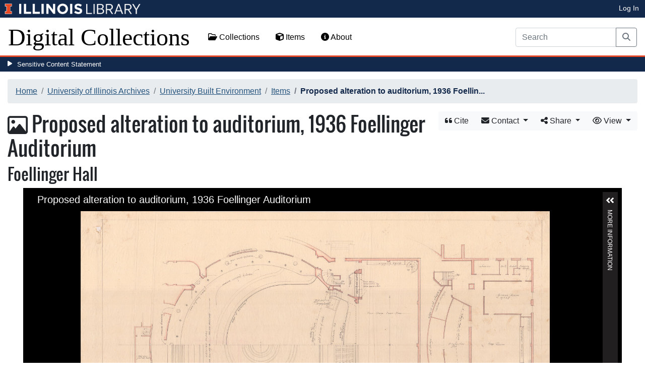

--- FILE ---
content_type: text/html; charset=utf-8
request_url: https://digital.library.illinois.edu/items/f0b05500-4b72-0134-1da8-0050569601ca-f
body_size: 37322
content:
<!DOCTYPE html>
<html lang='en' prefix='og: http://ogp.me/ns#'>
<head>
<meta content='text/html; charset=UTF-8' http-equiv='Content-Type'>
<title>
Proposed alteration to auditorium, 1936 Foellinger Auditorium
|
Digital Collections at the University of Illinois at Urbana-Champaign Library
</title>
<meta charset='utf-8'>
<meta content='Copyright © 2020 The Board of Trustees at the University of Illinois. All rights reserved.' name='copyright'>
<meta content='width=device-width, initial-scale=1, shrink-to-fit=no' name='viewport'>
<meta name="csrf-param" content="authenticity_token" />
<meta name="csrf-token" content="uqJ2Hh7JXkZVaLrdWL0wOcd9Ve3oPDAR0zqdYY2eeE8M-jCMrm4q72F0L2c3R8l6xNqm0p73NTl4n_DLAMtFOw" />
<link rel="icon" type="image/png" sizes="16x16" href="https://digital.library.illinois.edu/assets/favicon-16x16-ef82923737989489dfeec252758243e9bf0227ed723f2d9ca2bb8fb73b37476e.png">
        <link rel="icon" type="image/png" sizes="32x32" href="https://digital.library.illinois.edu/assets/favicon-32x32-763a1bd3ccce8bf7c2abc835a0d30a2d01fe94c683f25f5fd01bfdb627058ea3.png">
        <link rel="icon" type="image/png" sizes="96x96" href="https://digital.library.illinois.edu/assets/favicon-96x96-b5766bad40f6dd6d99266fb6f27edeecc6e10700862c0de9a19786b6871fefa7.png">
        <link rel="icon" type="image/png" sizes="192x192" href="https://digital.library.illinois.edu/assets/favicon-192x192-e5d3320a596e93aa617ec5876b0fbc6149dc9bedf8b50f3d992904d306744eae.png">
        <link rel="apple-touch-icon" sizes="120x120" href="https://digital.library.illinois.edu/assets/apple-icon-120x120-23692ad9ee0fff7ca2398c5280cf1163a372a5c209e15b1502f03c57721ca9ab.png">
        <link rel="apple-touch-icon" sizes="152x152" href="https://digital.library.illinois.edu/assets/apple-icon-152x152-f1a1cacbf8f7c3e3fc2e514cc0cd020a3b050b31dde576df79980551ff96c9b5.png">
        <link rel="apple-touch-icon" sizes="167x167" href="https://digital.library.illinois.edu/assets/apple-icon-167x167-f687c1723e9d0d5baa1384c6f6ef463a004565791a66ced85679125368eb5532.png">
        <link rel="apple-touch-icon" sizes="180x180" href="https://digital.library.illinois.edu/assets/apple-icon-180x180-43c0a4664d8bca361d463f36d1a0db507932171b62d69291a93713124cbc2ec5.png">
        <meta name="msapplication-TileColor" content="#13294b"/>
        <meta name="msapplication-TileImage" content="https://digital.library.illinois.edu/assets/ms-icon-310x310-ce8c6889a6fe4efb58fd2caf6fcf215a9708c498cc9e8f849b58e1cd3d643a69.png">
        <meta name="msapplication-config" content="none"/>
        <meta name="theme-color" content="#ffffff"/>
<meta name="twitter:card" content="summary_large_image"/>
        <meta name="twitter:title" content="Proposed alteration to auditorium, 1936 Foellinger Auditorium" />
        <meta name="twitter:description" content="Ceiling plans and stage plan" />
<meta name="twitter:image" content="https://images.digital.library.illinois.edu/iiif/2/43e3ae80-4b70-0134-1da8-0050569601ca-f/full/!1600,1600/0/default.jpg" />
<meta property="og:title" content="Proposed alteration to auditorium, 1936 Foellinger Auditorium" />
        <meta property="og:type" content="website" />
        <meta property="og:url" content="https://digital.library.illinois.edu/items/f0b05500-4b72-0134-1da8-0050569601ca-f" />
        <meta property="og:description" content="Ceiling plans and stage plan" />
        <meta property="og:site_name" content="Digital Collections at the University of Illinois at Urbana-Champaign Library" />
<meta property="og:image" content="https://images.digital.library.illinois.edu/iiif/2/43e3ae80-4b70-0134-1da8-0050569601ca-f/full/!1600,1600/0/default.jpg" />
          <meta property="og:image:type" content="image/jpeg" />
          <meta property="og:image:alt" content="Proposed alteration to auditorium, 1936 Foellinger Auditorium" />
<link rel="stylesheet" href="/assets/application-513b23b06cedd2f70ff43edeb09c2fdf1e3bc747c22e6b82749513cbb773246f.css" media="all" />
<script src="/assets/application-3911c14e17e93547709bcb5ba35a8aaf427850b7431cdf57da1f261807b47ae3.js"></script>
<link href='https://cdn.toolkit.illinois.edu' rel='dns-prefetch'>
<link href='https://cdn.toolkit.illinois.edu/2/toolkit.css' rel='stylesheet'>
<script src='https://cdn.toolkit.illinois.edu/2/toolkit.js'></script>
<script crossorigin='anonymous' src='https://kit.fontawesome.com/72baa8e3c1.js'></script>
<script src='https://cdn.disability.illinois.edu/skipto.min.js'></script>
<script>
  var SkipToConfig = { 
    settings: {
      skipTo: {
        displayOption: 'popup',
        colorTheme: 'illinois'
      }
    }
  };
</script>
</head>
<body data-nav='' id='items_show'>
<input type="hidden" name="dl-root-path" id="dl-root-path" value="/" autocomplete="off" />
<input type="hidden" name="dl-root-url" id="dl-root-url" value="https://digital.library.illinois.edu/" autocomplete="off" />
<input type="hidden" name="dl-current-path" id="dl-current-path" value="/items/f0b05500-4b72-0134-1da8-0050569601ca-f" autocomplete="off" />
<header>
<body>
<header>
<div>
<h1 class='sr-only'>University Library, University of Illinois at Urbana-Champaign</h1>
<div class='d-flex justify-content-between'>
<div class='table-row'>
<div class='table-cell'>
<a class='navbar-brand' href='https://illinois.edu/'>
<img class="imark" alt="University of Illinois I-Mark" src="/assets/library_wordmark_horizontal_1-b965c05fef1979c62eb91d7a03c3e052b29c49e48b4ede31ac639e40044afef3.png" />
</a>
</div>
<div class='table-cell'>
<a href='https://www.library.illinois.edu'>
<img class="banner-image-university" alt="University" src="/assets/library_wordmark_horizontal_2-f2a035d9ba7679551d7166d05b6cff26c92120e42b6fa18935c156744f0d8aa5.png" />
</a>
</div>
<div class='table-cell'>
<a href='https://www.library.illinois.edu'>
<img class="banner-image-library" alt="Library" src="/assets/library_wordmark_horizontal_3-a9e5b86fe1700833f27232f577c9395cfb312b21acd262c2397908c9d85faba7.png" />
</a>
</div>
</div>
<div class='user-actions'>
<a class="stripe-link mr-2" href="/signin">Log In</a>
</div>
</div>
</div>

<nav class='navbar navbar-expand-md' role='navigation'>
<a class="navbar-brand" href="/">Digital Collections</a>
<button aria-controls='navbarColor01' aria-expanded='false' aria-label='Toggle navigation' class='navbar-toggler' data-target='#navbarColor01' data-toggle='collapse' type='button'>
<span class='navbar-toggler-icon'></span>
</button>
<div class='collapse navbar-collapse' id='navbarColor01'>
<ul class='navbar-nav mr-auto'>
<li class='nav-item' id='collections-nav'>
<a class="nav-link" href="https://metadata.library.illinois.edu/collections"><i class="far fa-folder-open" aria-hidden="true"></i>
Collections
</a></li>
<li class='nav-item' id='items-nav'>
<a class="nav-link" href="https://metadata.library.illinois.edu/items"><i class="fas fa-cube" aria-hidden="true"></i>
Items
</a></li>
<li class='nav-item' id='items-nav'>
<a class="nav-link" href="https://guides.library.illinois.edu/digital-special-collections/"><i class="fas fa-info-circle" aria-hidden="true"></i>
About
</a></li>
</ul>
<form class="form-inline my-2 mr-3 my-lg-0" action="https://metadata.library.illinois.edu/search" accept-charset="UTF-8" method="get">
<div class='input-group'>
<input type="search" name="q" id="q" value="" placeholder="Search" aria-label="Search" class="form-control" />
<div class='input-group-append'>
<button class='btn btn-outline-secondary' type='submit'>
<i class='fa fa-search'></i>
<span class='sr-only'>Search</span>
</button>
</div>
</div>
</form>

</div>
</nav>
</header>
</body>
<div id='sensitive-pane'>
<button class='sensitive-toggle-btn'>Sensitive Content Statement</button>
</div>
<div class='d-none' id='sensitive-pane-content'>
<p>
The items in the Digital Collections of the University of Illinois Urbana-Champaign Library contain materials which represent or depict sensitive topics or were written from perspectives using outdated or biased language. The Library condemns discrimination and hatred on any grounds. As a research library that supports the mission and values of this land grant institution, it is incumbent upon the University Library to preserve, describe, and provide access to materials to accurately document our past, support learning about it, and effect change in the present. In accordance with the American Library Association’s Freedom to Read statement, we do not censor our materials or prevent patrons from accessing them.
</p>
<p></p>
If you have questions regarding this statement or any content in the Library’s digital collections, please contact
<a href="mailto:digitalcollections@lists.illinois.edu">digitalcollections@lists.illinois.edu</a>
<p></p>
<a href='https://www.ala.org/advocacy/intfreedom/freedomreadstatement'>American Library Association’s Freedom to Read Statement</a>
<p></p>
<a href='https://www.library.illinois.edu/geninfo/deia/'>Diversity, Equity, Inclusion and Accessibility at the University Library</a>
</div>


</header>
</body>
<main id='main-content'>
<div class='container-fluid'>
<div class='page-content'>

<nav aria-label="breadcrumb"><ol class="breadcrumb"><li class="breadcrumb-item"><a href="/">Home</a></li><li class="breadcrumb-item"><a href="https://metadata.library.illinois.edu/collections?fq%5B%5D=local_facet_repository%3AUniversity+of+Illinois+Archives">University of Illinois Archives</a></li><li class="breadcrumb-item"><a href="/collections/48f7a9b0-073a-0130-c5bb-0019b9e633c5-8">University Built Environment</a></li><li class="breadcrumb-item"><a href="/collections/48f7a9b0-073a-0130-c5bb-0019b9e633c5-8/items">Items</a></li><li class="breadcrumb-item active">Proposed alteration to auditorium, 1936 Foellin...</li></ol></nav>
<div class='btn-group float-right' id='item-show-buttons' role='group'>
<a class="btn btn-light" data-toggle="modal" href="#dl-cite-modal"><i class='fa fa-quote-left'></i>
Cite
</a><div class='btn-group'>
<button aria-expanded='false' aria-haspopup='true' class='btn btn-light dropdown-toggle' data-toggle='dropdown' type='button'>
<i class='fa fa-envelope'></i>
Contact
<span class='caret'></span>
</button>
<div class='dropdown-menu dropdown-menu-right' role='menu'>
<a class="dropdown-item" href="mailto:illiarch@illinois.edu?subject=Digital Collections at the University of Illinois at Urbana-Champaign Library: Proposed alteration to auditorium, 1936 Foellinger Auditorium&amp;body=This email was sent to you from the Digital Collections at the University of Illinois at Urbana-Champaign Library by a patron wishing to contact the curator of the following item for more information:%0D%0Dhttps://digital.library.illinois.edu/items/f0b05500-4b72-0134-1da8-0050569601ca-f%0D%0D(Enter your comment here.)%0D"><i class='fa fa-envelope'></i>
Email Curator
</a></div>
</div>
<div class="btn-group" role="group">
      <button type="button" class="btn btn-light dropdown-toggle"
            data-toggle="dropdown" aria-haspopup="false" aria-expanded="false">
        <i class="fa fa-share-alt"></i> Share <span class="caret"></span>
      </button>
      <div class="dropdown-menu"><a class="dropdown-item" href="mailto:?subject=Proposed+alteration+to+auditorium%2C+1936+Foellinger+Auditorium&amp;body=https%3A%2F%2Fdigital.library.illinois.edu%2Fitems%2Ff0b05500-4b72-0134-1da8-0050569601ca-f"><i class="fa fa-envelope"></i> Email</a><div class="dropdown-divider"></div><a class="dropdown-item" target="_blank" href="https://www.facebook.com/sharer/sharer.php?u=https%3A%2F%2Fdigital.library.illinois.edu%2Fitems%2Ff0b05500-4b72-0134-1da8-0050569601ca-f"><i class="fab fa-facebook-square"></i> Facebook</a><a class="dropdown-item" target="_blank" href="https://twitter.com/intent/tweet?url=https%3A%2F%2Fdigital.library.illinois.edu%2Fitems%2Ff0b05500-4b72-0134-1da8-0050569601ca-f&amp;text=Proposed+alteration+to+auditorium%2C+1936+Foellinger+Auditorium"><i class="fab fa-twitter-square"></i> Twitter</a><a target="_blank" class="dropdown-item" href="http://pinterest.com/pin/create/button/?url=https%3A%2F%2Fdigital.library.illinois.edu%2Fitems%2Ff0b05500-4b72-0134-1da8-0050569601ca-f&amp;description=Proposed+alteration+to+auditorium%2C+1936+Foellinger+Auditorium&amp;media=https%3A%2F%2Fimages.digital.library.illinois.edu%2Fiiif%2F2%2F43e3ae80-4b70-0134-1da8-0050569601ca-f%2Ffull%2F%21512%2C512%2F0%2Fdefault.jpg"><i class="fab fa-pinterest-square"></i> Pinterest</a></div></div>
<div class='btn-group' role='group'>
<button aria-expanded='false' aria-haspopup='true' class='btn btn-light dropdown-toggle' data-toggle='dropdown' type='button'>
<i class='fa fa-eye'></i>
View
<span class='caret'></span>
</button>
<div class='dropdown-menu dropdown-menu-right'>
<a target="_blank" class="dropdown-item" href="https://archon.library.illinois.edu/index.php?p=collections/controlcard&amp;id=4061"><i class="far fa-folder-open" aria-hidden="true"></i>
Physical Collection
</a><a target="_blank" class="dropdown-item" href="/items/f0b05500-4b72-0134-1da8-0050569601ca-f.atom"><i class='fa fa-rss'></i>
Atom
</a><a target="_blank" class="dropdown-item" href="/items/f0b05500-4b72-0134-1da8-0050569601ca-f.json"><i class='fa fa-code'></i>
JSON
</a><a target="_blank" class="dropdown-item" href="/items/f0b05500-4b72-0134-1da8-0050569601ca-f/manifest"><i class='fa fa-code'></i>
IIIF Presentation Manifest
</a><a target="_blank" class="dropdown-item" href="https://images.digital.library.illinois.edu/iiif/2/43e3ae80-4b70-0134-1da8-0050569601ca-f"><i class='fa fa-code'></i>
IIIF Image Information v2
</a><a target="_blank" class="dropdown-item" href="https://images.digital.library.illinois.edu/iiif/3/43e3ae80-4b70-0134-1da8-0050569601ca-f"><i class='fa fa-code'></i>
IIIF Image Information v3
</a></div>
</div>
</div>

<h1 class="dl-title"><i class="far fa-image" aria-hidden="true"></i> Proposed alteration to auditorium, 1936 Foellinger Auditorium<br><small>Foellinger Hall</small></h1>
<section>
<!--[if (lte IE 9)]><img class="dl-thumbnail mr-3" alt="" data-location="remote" src="https://images.digital.library.illinois.edu/iiif/2/43e3ae80-4b70-0134-1da8-0050569601ca-f/full/!800,800/0/default.jpg" /><![endif]-->
          <!--[if gt IE 9 | !IE ]><!-->
          <div id="dl-image-viewer" class="uv"
          data-locale="en-GB:English (GB)"
          data-config="/uvconfig_single.json"
          data-uri="https://digital.library.illinois.edu/items/f0b05500-4b72-0134-1da8-0050569601ca-f/manifest"
          data-sequenceindex="0" data-canvasindex="0"
          data-rotation="0" style="margin: 0 auto; width:95%; height:650px; background-color:#000;"></div>
          <script src="/universalviewer/lib/embed.js" id="embedUV"></script>
          <![endif]-->
<div class='mt-4'>
<div class='float-right'>
<button class='btn btn-lg btn-outline-secondary' id='dl-download-button' style='white-space: nowrap'>
Download Options&hellip;
</button>
</div>
<div class='media'>
<div class='media-left'>
<i class='fa fa-link fa-3x fa-fw'></i>
</div>
<div class='media-body'>
<h4 class='media-heading'>
Permalink
<button class='btn btn-light btn-sm dl-copy-permalink' data-clipboard-text='https://digital.library.illinois.edu/items/f0b05500-4b72-0134-1da8-0050569601ca-f' type='button'>
<i class='fa fa-clipboard'></i>
Copy
</button>
</h4>
https://digital.library.illinois.edu/items/f0b05500-4b72-0134-1da8-0050569601ca-f
</div>
</div>

</div>
</section>
<section>
<div class="media dl-rights"><div class="media-left"><a target="_blank" href="https://rightsstatements.org/page/UND/1.0/"><img alt="Copyright Undetermined (RightsStatements.org)" src="/assets/rightsstatements.org/UND.dark-white-interior-b1be6a65446f197c503be014ade5f9235906a72c29b2cabab6ada98caf74104a.svg" /></a></div><div class="media-body"><p>Copyright Undetermined</p></div></div>
</section>
<section></section>
<section><h2><a role="button" data-toggle="collapse" href="#dl-metadata" aria-expanded="true" aria-controls="dl-metadata">Descriptive Information</a></h2><div id="dl-metadata" class="collapse show"><div id="dl-metadata-list" class="d-sm-none"><dl class="dl-metadata"><dt>Level of Description</dt><dd>Item</dd><dt>Title</dt><dd>Proposed alteration to auditorium, 1936 Foellinger Auditorium</dd><dt>Building Name</dt><dd>Foellinger Hall&nbsp;&nbsp;<a title="Search for all items with this element value" class="btn btn-outline-secondary btn-sm" href="/items?field=metadata_alternativeTitle&amp;q=Foellinger+Hall"><i class="fa fa-search"></i></a></dd><dt>Campus Map Number</dt><dd>7</dd><dt>Creator</dt><dd>Physical Plant Department, University of Illinois&nbsp;&nbsp;<a title="Search for all items with this element value" class="btn btn-outline-secondary btn-sm" href="/items?field=metadata_creator&amp;q=Physical+Plant+Department%2C+University+of+Illinois"><i class="fa fa-search"></i></a></dd><dt>Date</dt><dd>1936&nbsp;&nbsp;<a title="Search for all items with this element value" class="btn btn-outline-secondary btn-sm" href="/items?field=metadata_date&amp;q=1936"><i class="fa fa-search"></i></a></dd><dt>Description</dt><dd><ul><li>Ceiling plans and stage plan</li><li>File #97.802</li><li>basement plan.</li></ul></dd><dt>Type</dt><dd>Drawing&nbsp;&nbsp;<a title="Search for all items with this element value" class="btn btn-outline-secondary btn-sm" href="/items?field=metadata_type&amp;q=Drawing"><i class="fa fa-search"></i></a></dd><dt>Dimensions</dt><dd><ul><li>18 7/8 x 31 in.</li><li>48 x 78.8 cm.</li></ul></dd><dt>Medium</dt><dd>Color pencil on paper&nbsp;&nbsp;<a title="Search for all items with this element value" class="btn btn-outline-secondary btn-sm" href="/items?field=metadata_medium&amp;q=Color+pencil+on+paper"><i class="fa fa-search"></i></a></dd><dt>Coverage-Spatial</dt><dd>Champaign (Ill.)&nbsp;&nbsp;<a title="Search for all items with this element value" class="btn btn-outline-secondary btn-sm" href="/items?field=metadata_spatialCoverage&amp;q=Champaign+%28Ill.%29"><i class="fa fa-search"></i></a></dd><dt>Rights</dt><dd>Copyright Undetermined</dd><dt>Repository</dt><dd>University of Illinois Archives</dd><dt>Collection Title</dt><dd><ul><li>University of Illinois Built Environment</li><li>Facilities and Services Project Drawing and Plans Files (Digital Surrogates)</li></ul></dd><dt>Content URL</dt><dd><a target="_blank" href="https://archives.library.illinois.edu/archon/index.php?p=digitallibrary/digitalcontent&amp;id=7055">https://archives.library.illinois.edu/archon/index.php?p=digitallibrary/digitalcontent&amp;id=7055</a></dd><dt>Collection URL</dt><dd><a target="_blank" href="https://archives.library.illinois.edu/archon/index.php?p=collections/controlcard&amp;id=4061">https://archives.library.illinois.edu/archon/index.php?p=collections/controlcard&amp;id=4061</a></dd><dt>Publisher</dt><dd>University of Illinois at Urbana-Champaign. Library&nbsp;&nbsp;<a title="Search for all items with this element value" class="btn btn-outline-secondary btn-sm" href="/items?field=metadata_publisher&amp;q=University+of+Illinois+at+Urbana-Champaign.+Library"><i class="fa fa-search"></i></a></dd><dt>Collection</dt><dd><a href="/collections/48f7a9b0-073a-0130-c5bb-0019b9e633c5-8">University Built Environment</a></dd></dl></div><div id="dl-metadata-table"><table class="table table-sm dl-metadata"><tr><td>Level of Description</td><td>Item</td></tr><tr><td>Title</td><td>Proposed alteration to auditorium, 1936 Foellinger Auditorium</td></tr><tr><td>Building Name</td><td>Foellinger Hall&nbsp;&nbsp;<a title="Search for all items with this element value" class="btn btn-outline-secondary btn-sm" href="/items?field=metadata_alternativeTitle&amp;q=Foellinger+Hall"><i class="fa fa-search"></i></a></td></tr><tr><td>Campus Map Number</td><td>7</td></tr><tr><td>Creator</td><td>Physical Plant Department, University of Illinois&nbsp;&nbsp;<a title="Search for all items with this element value" class="btn btn-outline-secondary btn-sm" href="/items?field=metadata_creator&amp;q=Physical+Plant+Department%2C+University+of+Illinois"><i class="fa fa-search"></i></a></td></tr><tr><td>Date</td><td>1936&nbsp;&nbsp;<a title="Search for all items with this element value" class="btn btn-outline-secondary btn-sm" href="/items?field=metadata_date&amp;q=1936"><i class="fa fa-search"></i></a></td></tr><tr><td>Description</td><td><ul><li>Ceiling plans and stage plan</li><li>File #97.802</li><li>basement plan.</li></ul></td></tr><tr><td>Type</td><td>Drawing&nbsp;&nbsp;<a title="Search for all items with this element value" class="btn btn-outline-secondary btn-sm" href="/items?field=metadata_type&amp;q=Drawing"><i class="fa fa-search"></i></a></td></tr><tr><td>Dimensions</td><td><ul><li>18 7/8 x 31 in.</li><li>48 x 78.8 cm.</li></ul></td></tr><tr><td>Medium</td><td>Color pencil on paper&nbsp;&nbsp;<a title="Search for all items with this element value" class="btn btn-outline-secondary btn-sm" href="/items?field=metadata_medium&amp;q=Color+pencil+on+paper"><i class="fa fa-search"></i></a></td></tr><tr><td>Coverage-Spatial</td><td>Champaign (Ill.)&nbsp;&nbsp;<a title="Search for all items with this element value" class="btn btn-outline-secondary btn-sm" href="/items?field=metadata_spatialCoverage&amp;q=Champaign+%28Ill.%29"><i class="fa fa-search"></i></a></td></tr><tr><td>Rights</td><td>Copyright Undetermined</td></tr><tr><td>Repository</td><td>University of Illinois Archives</td></tr><tr><td>Collection Title</td><td><ul><li>University of Illinois Built Environment</li><li>Facilities and Services Project Drawing and Plans Files (Digital Surrogates)</li></ul></td></tr><tr><td>Content URL</td><td><a target="_blank" href="https://archives.library.illinois.edu/archon/index.php?p=digitallibrary/digitalcontent&amp;id=7055">https://archives.library.illinois.edu/archon/index.php?p=digitallibrary/digitalcontent&amp;id=7055</a></td></tr><tr><td>Collection URL</td><td><a target="_blank" href="https://archives.library.illinois.edu/archon/index.php?p=collections/controlcard&amp;id=4061">https://archives.library.illinois.edu/archon/index.php?p=collections/controlcard&amp;id=4061</a></td></tr><tr><td>Publisher</td><td>University of Illinois at Urbana-Champaign. Library&nbsp;&nbsp;<a title="Search for all items with this element value" class="btn btn-outline-secondary btn-sm" href="/items?field=metadata_publisher&amp;q=University+of+Illinois+at+Urbana-Champaign.+Library"><i class="fa fa-search"></i></a></td></tr><tr><td>Collection</td><td><a href="/collections/48f7a9b0-073a-0130-c5bb-0019b9e633c5-8">University Built Environment</a></td></tr></table></div></div></section>
<section id='dl-download-section'>
<h2>
<a aria-controls='dl-download' aria-expanded='true' data-toggle='collapse' href='#dl-download' role='button'>Download Options</a>
</h2>
<div class='collapse ' id='dl-download'>
<div class='btn-group mt-2 mb-2'>
</div>
<table class='table'>
<tbody>
<tr>
<td>
<div class='dl-thumbnail'>
<img src="[data-uri]" class="dl-thumbnail mr-3" alt="" data-src="https://images.digital.library.illinois.edu/iiif/2/43e3ae80-4b70-0134-1da8-0050569601ca-f/square/!256,256/0/default.jpg" />
</div>
</td>
<td>
Proposed alteration to auditorium, 1936 Foellinger Auditorium
</td>
<td>
<div class='btn-group'>
<a class="btn btn-outline-primary btn-sm" href="/binaries/f0b05500-4b72-0134-1da8-0050569601ca-f/object"><i class="fas fa-image" aria-hidden="true"></i>
Original File (TIFF)
</a><a class='btn btn-outline-primary btn-sm' data-iiif-info-url='https://images.digital.library.illinois.edu/iiif/2/43e3ae80-4b70-0134-1da8-0050569601ca-f/info.json' data-iiif-url='https://images.digital.library.illinois.edu/iiif/2/43e3ae80-4b70-0134-1da8-0050569601ca-f' data-target='#dl-custom-image-modal' data-title='Proposed alteration to auditorium, 1936 Foellinger Auditorium' data-toggle='modal' href='#' onclick='return false;'>
<i class='fa fa-image'></i>
Custom Image&hellip;
</a>
</div>
</td>
</tr>

</tbody>
</table>
</div>
</section>
<div aria-hidden='true' aria-labelledby='dl-custom-image-modal-label' class='modal fade' id='dl-custom-image-modal' role='dialog' tabindex='-1'>
<div class='modal-dialog modal-dialog-centered modal-lg' role='document'>
<div class='modal-content'>
<div class='modal-header'>
<h3 class='modal-title' id='dl-custom-image-modal-label'>Custom Image</h3>
<button aria-label='Close' class='close' data-dismiss='modal' type='button'>
<span aria-hidden='true'>×</span>
</button>
</div>
<div class='modal-body'>
<div class='row'>
<div class='col-sm-6' id='iiif-download'></div>
<div class='col-sm-6'>
<h4>HTML Tag</h4>
<textarea class='form-control' id='dl-embed-link' readonly='readonly'></textarea>
</div>
</div>
</div>
<div class='modal-footer'>
<a class='btn btn-primary' href='' id='dl-preview-link' target='_blank'>Get It</a>
</div>
</div>
</div>
</div>

<div aria-hidden='true' aria-labelledby='dl-download-zip-modal-label' class='modal fade' id='dl-download-zip-modal' role='dialog' tabindex='-1'>
<div class='modal-dialog modal-dialog-centered' role='document'>
<div class='modal-content'>
<div class='modal-header'>
<h4 class='modal-title' id='dl-download-zip-modal-label'>Download Zip File</h4>
<button aria-label='Close' class='close' data-dismiss='modal' type='button'>
<span aria-hidden='true'>×</span>
</button>
</div>
<div class='modal-body'>
<div class='alert alert-light'>
<i class="fas fa-info-circle" aria-hidden="true"></i>
Zip files include high-resolution files for the current object in
TIFF format.
</div>
<p class='form-text text-muted text-center'>
Estimated file size: 0 Bytes
</p>
<form class="dl-captcha-form" action="/items/f0b05500-4b72-0134-1da8-0050569601ca-f.zip?download_start=0&amp;limit=0" accept-charset="UTF-8" method="get"><input type="text" name="email" id="email" placeholder="Leave this field blank" class="dl-captcha-email" /><label for="answer">What is 5 &plus; 6?</label><input type="text" name="answer" id="answer" class="form-control" /><input type="hidden" name="correct_answer_hash" id="correct_answer_hash" value="6cdbc0571e85438262eb5e5dd015aabf" autocomplete="off" /><div class="text-right mt-3"><button class="btn btn-light" data-dismiss="modal" type="button">Cancel</button><input type="submit" value="Download" class="btn btn-primary"></div></form>

</div>
</div>
</div>
</div>

<div aria-hidden='true' aria-labelledby='dl-download-zip-of-jpegs-modal-label' class='modal fade' id='dl-download-zip-of-jpegs-modal' role='dialog' tabindex='-1'>
<div class='modal-dialog modal-dialog-centered' role='document'>
<div class='modal-content'>
<div class='modal-header'>
<h4 class='modal-title' id='dl-download-zip-of-jpegs-modal-label'>Download Zip of JPEGs</h4>
<button aria-label='Close' class='close' data-dismiss='modal' type='button'>
<span aria-hidden='true'>×</span>
</button>
</div>
<div class='modal-body'>
<form class="dl-captcha-form" action="https://digital.library.illinois.edu/items/f0b05500-4b72-0134-1da8-0050569601ca-f.zip?contents=jpegs" accept-charset="UTF-8" method="get"><input type="text" name="email" id="email" placeholder="Leave this field blank" class="dl-captcha-email" /><label for="answer">What is 2 &plus; 4?</label><input type="text" name="answer" id="answer" class="form-control" /><input type="hidden" name="correct_answer_hash" id="correct_answer_hash" value="0e9bbbaa7ce2d6316d8a9a9c64fca053" autocomplete="off" /><div class="text-right mt-3"><button class="btn btn-light" data-dismiss="modal" type="button">Cancel</button><input type="submit" value="Download" class="btn btn-primary"></div></form>

</div>
</div>
</div>
</div>

<div aria-hidden='true' aria-labelledby='dl-download-pdf-modal-label' class='modal fade' id='dl-download-pdf-modal' role='dialog' tabindex='-1'>
<div class='modal-dialog modal-dialog-centered' role='document'>
<div class='modal-content'>
<div class='modal-header'>
<h4 class='modal-title' id='dl-download-pdf-modal-label'>Download PDF</h4>
<button aria-label='Close' class='close' data-dismiss='modal' type='button'>
<span aria-hidden='true'>×</span>
</button>
</div>
<div class='modal-body'>
<form class="dl-captcha-form" action="https://digital.library.illinois.edu/items/f0b05500-4b72-0134-1da8-0050569601ca-f.pdf" accept-charset="UTF-8" method="get"><input type="text" name="email" id="email" placeholder="Leave this field blank" class="dl-captcha-email" /><label for="answer">What is 6 &plus; 5?</label><input type="text" name="answer" id="answer" class="form-control" /><input type="hidden" name="correct_answer_hash" id="correct_answer_hash" value="6cdbc0571e85438262eb5e5dd015aabf" autocomplete="off" /><div class="text-right mt-3"><button class="btn btn-light" data-dismiss="modal" type="button">Cancel</button><input type="submit" value="Download" class="btn btn-primary"></div></form>

</div>
</div>
</div>
</div>



<div class='text-center'>
<a class="btn btn-light" href="mailto:illiarch@illinois.edu?subject=Digital Collections at the University of Illinois at Urbana-Champaign Library: Proposed alteration to auditorium, 1936 Foellinger Auditorium&amp;body=This email was sent to you from the Digital Collections at the University of Illinois at Urbana-Champaign Library by a patron wishing to contact the curator of the following item for more information:%0D%0Dhttps://digital.library.illinois.edu/items/f0b05500-4b72-0134-1da8-0050569601ca-f%0D%0D(Enter your comment here.)%0D"><i class='fa fa-envelope'></i>
Email Curator About This Item
</a></div>
<div aria-labelledby='dl-cite-modal-label' class='modal fade' id='dl-cite-modal' tabindex='-1'>
<div class='modal-dialog modal-dialog-centered' role='document'>
<div class='modal-content'>
<div class='modal-header'>
<h3 class='modal-title' id='dl-cite-modal-label'>Cite This Item</h3>
<button aria-label='Close' class='close' data-dismiss='modal' type='button'>
<span aria-hidden='true'>×</span>
</button>
</div>
<div class='modal-body'>
<div class='media'>
<div class='media-left'>
<i class='fa fa-link fa-3x fa-fw'></i>
</div>
<div class='media-body'>
<h4 class='media-heading'>
Permalink
<button class='btn btn-light btn-sm dl-copy-permalink' data-clipboard-text='https://digital.library.illinois.edu/items/f0b05500-4b72-0134-1da8-0050569601ca-f' type='button'>
<i class='fa fa-clipboard'></i>
Copy
</button>
</h4>
https://digital.library.illinois.edu/items/f0b05500-4b72-0134-1da8-0050569601ca-f
</div>
</div>

<hr>
<div data-item-id='f0b05500-4b72-0134-1da8-0050569601ca-f'>
<input type="hidden" name="dl-citation-author" id="dl-citation-author" value="Physical Plant Department, University of Illinois" autocomplete="off" />
<input type="hidden" name="dl-citation-collection" id="dl-citation-collection" value="University Built Environment" autocomplete="off" />
<input type="hidden" name="dl-citation-date" id="dl-citation-date" value="1936-01-01T06:00:00Z" autocomplete="off" />
<input type="hidden" name="dl-citation-source" id="dl-citation-source" value="University of Illinois at Urbana-Champaign Library" autocomplete="off" />
<input type="hidden" name="dl-citation-title" id="dl-citation-title" value="Proposed alteration to auditorium, 1936 Foellinger Auditorium" autocomplete="off" />
<input type="hidden" name="dl-citation-url" id="dl-citation-url" value="https://digital.library.illinois.edu/items/f0b05500-4b72-0134-1da8-0050569601ca-f" autocomplete="off" />
<input type="hidden" name="dl-citation-repository" id="dl-citation-repository" value="University of Illinois Archives" autocomplete="off" />
<select class='custom-select' name='dl-citation-format'>
<option>APA</option>
<option>Chicago</option>
<option>MLA</option>
</select>
<div class='panel panel-default'>
<div class='card-body'>
<p class='dl-citation'></p>
</div>
</div>
</div>
</div>
</div>
</div>
</div>

<script type='application/ld+json'>
<![CDATA[
    #{schema_org_json_ld(@root_item)}
]]>
</script>
<div class='text-center'>
<a role="button" class="contact-toggle-btn" data-bs-toggle="collapse" aria-expanded="false" aria-controls="contact-form" href="#contact-form">Contact us</a>
for questions and to provide feedback.
<div class='collapse' id='contact-form'>
<div class='alert' id='contact-form-alert' style='display: none'></div>
<form id="contact-form" action="/contact" accept-charset="UTF-8" method="post"><input type="hidden" name="authenticity_token" value="NDpEOnmLANAKWx3PtBFCjCyqDM0dkf8d0U6BYRcGZErFSHM6WUQp8cQlceqelIWKPTbLGXP7yBABt4LbbOecqw" autocomplete="off" />
<input type="hidden" name="page_url" id="page_url" value="https://digital.library.illinois.edu/items/f0b05500-4b72-0134-1da8-0050569601ca-f" autocomplete="off" />
<div class='row'>
<div class='col-sm-6'>
<div class='mb-3'>
<label class="form-label" for="name">Your Name (optional)</label>
<input type="text" name="name" id="name" class="form-control" />
</div>
<div class='mb-3'>
<label class="form-label" for="email">Your Email (optional)</label>
<input type="text" name="email" id="email" class="form-control" />
</div>
</div>
<div class='col-sm-6'>
<div class='mb-3'>
<label class="form-label" for="comment">Your Comment</label>
<textarea name="comment" id="comment" rows="5" class="form-control">
</textarea>
</div>
<div class='mb-3'>
<label class="col-sm-3 col-form-label" for="contact-answer">What is 1 &plus; 7?</label>
<input type="text" name="honey_email" id="honey_email" placeholder="Leave this field blank." style="display: none" /><input type="text" name="answer" id="contact-answer" class="form-control" /><input type="hidden" name="correct_answer_hash" id="correct_answer_hash" value="b856b11eec881181ed51ce5d3522e427" autocomplete="off" />
</div>
<div class='mb-3'>
<input type="submit" name="commit" value="Submit" class="btn btn-primary" id="submit-button" disabled="disabled" data-disable-with="Submit" />
</div>
</div>
</div>
</form>

</div>
</div>


</div>
</div>
</main>
<footer>
<footer role='contentinfo'>
<div class='row'>
<div class='col-sm-12 text-line'>
<div class='contact-area'>
The Digital Collections are a product of the University Library.
</div>
</div>
</div>
<il-footer role='contentinfo'>
<div class='il-footer-contact uofi_address' slot='contact' style='text-align: left;'>
<p>
<a href='/'>Main Library Information</a>
</p>
<p>1408 W.Gregory Dr.</p>
<p>Urbana, IL 61801</p>
<p>217-333-2290</p>
<p>
<a href='https://www.library.illinois.edu/ask-us/'>Ask a Librarian!</a>
</p>
</div>
<div class='il-footer-social gw-m-0' slot='social' style='text-align: left;'>
<ul>
<li>
<a class='social-icon-link' href='https://www.facebook.com/uillinoislibrary' style='background: none; color: white;'>
<i aria-hidden='true' class='fa-brands fa-facebook'></i>
<span class='sr-only'>Facebook</span>
</a>
</li>
<li>
<a class='social-icon-link' href='https://www.instagram.com/uillinoislibrary/' style='background: none; color: white;'>
<i aria-hidden='true' class='fa-brands fa-instagram'></i>
<span class='sr-only'>Instagram</span>
</a>
</li>
<li>
<a class='social-icon-link' href='https://www.tiktok.com/@uillinoislibrary' style='background: none; color: white;'>
<i aria-hidden='true' class='fa-brands fa-tiktok'></i>
<span class='sr-only'>TikTok</span>
</a>
</li>
<li>
<a class='social-icon-link' href='https://www.reddit.com/user/UIllinoisLibrary' style='background: none; color: white;'>
<i aria-hidden='true' class='fa-brands fa-reddit'></i>
<span class='sr-only'>Reddit</span>
</a>
</li>
</ul>
</div>
<div class='il-footer-navigation'>
<div class='il-footer-navigation-column'>
<nav aria-labelledby='library-resources'>
<h2 id='library-resources'>Library Resources:</h2>
<ul>
<li>
<a href='https://guides.library.illinois.edu/usersdisabilities'>Assistive Technology and Services</a>
</li>
<li>
<a href='https://www.library.illinois.edu/geninfo/deia/'>Diversity, Equity, Inclusion, & Accessibility</a>
</li>
<li>
<a href='https://www.library.illinois.edu/collections/sensitive-content-statement/'>Sensitive Content Statement</a>
</li>
<li>
<a href='https://www.library.illinois.edu/staff/'>Library Staff Website</a>
</li>
</ul>
</nav>
</div>
<div class='il-footer-navigation-column'>
<nav aria-labelledby='additional-links'>
<h2 id='additional-links'>Get Involved:</h2>
<ul>
<li>
<a href='https://www.library.illinois.edu/friends/make-a-gift/'>Make a Gift</a>
</li>
<li>
<a href='https://forms.illinois.edu/sec/887006'>Suggest a Purchase</a>
</li>
<li>
<a href='https://www.library.illinois.edu/doc/' style='display: block; margin-top: 15px;'>
<img alt='Federal Library Depository Program Logo' class='footer-library_fdlp-div_img' src='https://www.library.illinois.edu/funkaces/wp-content/themes/main-theme/assets/images/fdlp-emblem-logo-text-invert.png' width='100px;'>
</a>
</li>
</ul>
</nav>
</div>
</div>
<nav aria-label='Legal notices' class='il-footer-links' slot='links'>
<ul>
<li>
<button class='ot-sdk-show-settings' data-il='cookies' id='ot-sdk-btn'>About Cookies</button>
</li>
<li>
<a data-il='privacy' href='https://www.vpaa.uillinois.edu/resources/web_privacy'>Privacy Policy</a>
</li>
<li>
<a data-il='copyright' href='https://illinois.edu/resources/website/copyright.html'>Copyright © 2024</a>
</li>
<li>
<a href='https://www.library.illinois.edu/staff/bylaws-the-library-university-of-illinois-at-urbana-champaign/'>College Bylaws</a>
</li>
</ul>
</nav>
</il-footer>
</footer>

</footer>
    <script async src="https://www.googletagmanager.com/gtag/js?id=G-9BLSDKB57L"></script>
    <script>
        window.dataLayer = window.dataLayer || [];
        function gtag(){dataLayer.push(arguments);}
        gtag('js', new Date());

        gtag('config', 'G-9BLSDKB57L');
    </script>

</html>


--- FILE ---
content_type: image/svg+xml
request_url: https://digital.library.illinois.edu/assets/rightsstatements.org/UND.dark-white-interior-b1be6a65446f197c503be014ade5f9235906a72c29b2cabab6ada98caf74104a.svg
body_size: 5220
content:
<svg id="FINAL" xmlns="http://www.w3.org/2000/svg" viewBox="0 0 153.65 31.44"><defs><style>.cls-1{fill:#fff;}.cls-2{fill:#414042;}</style></defs><title>Other-UNDETERMINED.dark-white-interior</title><circle class="cls-1" cx="15.13" cy="16.51" r="13.81"/><path class="cls-2" d="M2200.57,2310.2v15.5a15.5,15.5,0,0,1-15.5,15.5h-15.5v-15.5a15.5,15.5,0,0,1,15.5-15.5h15.5Zm-28.17,15.5a12.67,12.67,0,1,0,12.67-12.67A12.67,12.67,0,0,0,2172.4,2325.69Z" transform="translate(-2169.57 -2309.93)"/><path class="cls-2" d="M2190.17,2322a3.15,3.15,0,0,1-.24,1.41c-0.15.3-.26,0.51-0.33,0.65a3.25,3.25,0,0,1-.43.6l-0.46.51-1.07,1.05a3.41,3.41,0,0,0-.67.8,2.1,2.1,0,0,0-.16,1v1.41h-3.58v-1.76a3.31,3.31,0,0,1,.25-1.44,6.65,6.65,0,0,1,1-1.31l1.59-1.64a1.6,1.6,0,0,0,.35-1.08,1.65,1.65,0,0,0-.38-1.12,1.2,1.2,0,0,0-1-.45,1.23,1.23,0,0,0-1,.53,2.58,2.58,0,0,0-.5,1.41h-3.74a5.62,5.62,0,0,1,1.72-3.69,5.17,5.17,0,0,1,3.64-1.34,5.23,5.23,0,0,1,3.58,1.2A4.13,4.13,0,0,1,2190.17,2322Z" transform="translate(-2169.57 -2309.93)"/><path class="cls-2" d="M2186.54,2330.89a2.06,2.06,0,1,0,0,2.92A2.08,2.08,0,0,0,2186.54,2330.89Z" transform="translate(-2169.57 -2309.93)"/><path class="cls-2" d="M2206.66,2317.24v-0.32c0-4.52,2.22-6.93,5.21-6.93a4.49,4.49,0,0,1,3.31,1.35l-1.51,2.12a2.65,2.65,0,0,0-1.82-.93c-1.37,0-2.48,1.52-2.48,4.5v0.1c0,3.17,1.19,4.52,2.44,4.52a2.73,2.73,0,0,0,2-1l1.41,2.06a4.87,4.87,0,0,1-3.49,1.5C2208.62,2324.17,2206.66,2321.75,2206.66,2317.24Z" transform="translate(-2169.57 -2309.93)"/><path class="cls-2" d="M2215.77,2317.32v-0.46c0-4.38,2.06-6.93,5.05-6.93s5,2.56,5,6.91v0.46c0,4.36-2.06,6.93-5.05,6.93S2215.77,2321.67,2215.77,2317.32Zm7.37-.1V2317c0-3.13-1-4.6-2.34-4.6s-2.32,1.45-2.32,4.58v0.26c0,3.13,1,4.6,2.34,4.6S2223.14,2320.35,2223.14,2317.22Z" transform="translate(-2169.57 -2309.93)"/><path class="cls-2" d="M2227.57,2310.15H2231c2.89,0,4.79,1.62,4.79,4.71v0c0,3.17-2,4.71-4.71,4.83h-0.87V2324h-2.65v-13.86Zm3.35,7.17a2.1,2.1,0,0,0,2.22-2.36c0-1.52-.69-2.38-2.2-2.38h-0.71v4.73h0.69Z" transform="translate(-2169.57 -2309.93)"/><path class="cls-2" d="M2239.65,2318.54l-3.6-8.4h2.89l2.06,5.33,2.08-5.33h2.81l-3.58,8.38V2324h-2.65v-5.47Z" transform="translate(-2169.57 -2309.93)"/><path class="cls-2" d="M2247,2310.15h3.92a4.78,4.78,0,0,1,3.47,1.23,4.43,4.43,0,0,1,1.15,3.25v0.12a4.17,4.17,0,0,1-2.12,3.9l2.44,5.37h-3l-2.08-4.69h-1.17V2324H2247v-13.86Zm3.7,6.81a2,2,0,0,0,2.18-2.2,2,2,0,0,0-2.24-2.18h-1V2317h1Z" transform="translate(-2169.57 -2309.93)"/><path class="cls-2" d="M2257.31,2310.15h2.63V2324h-2.63v-13.86Z" transform="translate(-2169.57 -2309.93)"/><path class="cls-2" d="M2261.74,2317.24v-0.32c0-4.28,2.34-6.93,5.6-6.93a5.3,5.3,0,0,1,3.53,1.31l-1.47,2.18a2.61,2.61,0,0,0-2-1c-1.7,0-2.91,1.64-2.91,4.42v0.28c0,3.21,1.37,4.54,2.93,4.54a2.2,2.2,0,0,0,1.13-.28v-3h-1.88v-2.34H2271V2323a6.86,6.86,0,0,1-3.78,1.19C2264.14,2324.17,2261.74,2321.85,2261.74,2317.24Z" transform="translate(-2169.57 -2309.93)"/><path class="cls-2" d="M2272.87,2310.15h2.65v5.65h3.39v-5.65h2.65V2324h-2.65v-5.72h-3.39V2324h-2.65v-13.86Z" transform="translate(-2169.57 -2309.93)"/><path class="cls-2" d="M2285.66,2312.64H2283v-2.5H2291v2.5h-2.63V2324h-2.65v-11.37Z" transform="translate(-2169.57 -2309.93)"/><path class="cls-2" d="M2206.92,2336.42v-9.11h2.65v9.25c0,1.6.69,2.36,1.76,2.36s1.76-.73,1.76-2.34v-9.27h2.63v9.09c0,3.39-1.78,5-4.42,5S2206.92,2339.76,2206.92,2336.42Z" transform="translate(-2169.57 -2309.93)"/><path class="cls-2" d="M2217.73,2327.31h2.46l3.94,7.57v-7.57h2.59v13.86h-2.3l-4.1-7.88v7.88h-2.59v-13.86Z" transform="translate(-2169.57 -2309.93)"/><path class="cls-2" d="M2228.82,2327.31h3.43c3.62,0,5.78,2.52,5.78,6.77v0.32c0,4.24-2.16,6.77-5.78,6.77h-3.43v-13.86Zm2.65,2.42v9h0.73c1.84,0,3.09-1.33,3.09-4.42v-0.2c0-3.09-1.25-4.42-3.09-4.42h-0.73Z" transform="translate(-2169.57 -2309.93)"/><path class="cls-2" d="M2239.73,2327.31h7.21v2.46h-4.58V2333h4v2.46h-4v3.29H2247v2.46h-7.29v-13.86Z" transform="translate(-2169.57 -2309.93)"/><path class="cls-2" d="M2250.72,2329.8h-2.63v-2.5H2256v2.5h-2.63v11.37h-2.65V2329.8Z" transform="translate(-2169.57 -2309.93)"/><path class="cls-2" d="M2257.47,2327.31h7.21v2.46h-4.58V2333h4v2.46h-4v3.29h4.65v2.46h-7.29v-13.86Z" transform="translate(-2169.57 -2309.93)"/><path class="cls-2" d="M2266.46,2327.31h3.92a4.78,4.78,0,0,1,3.47,1.23,4.43,4.43,0,0,1,1.15,3.25v0.12a4.17,4.17,0,0,1-2.12,3.9l2.44,5.37h-3l-2.08-4.69h-1.17v4.69h-2.65v-13.86Zm3.7,6.81a2,2,0,0,0,2.18-2.2,2,2,0,0,0-2.24-2.18h-1v4.38h1Z" transform="translate(-2169.57 -2309.93)"/><path class="cls-2" d="M2276.67,2327.31h2.71l2.44,5.37,2.42-5.37H2287v13.86h-2.59v-8.64l-2.55,5.51h0l-2.56-5.47v8.6h-2.56v-13.86Z" transform="translate(-2169.57 -2309.93)"/><path class="cls-2" d="M2289.13,2327.31h2.63v13.86h-2.63v-13.86Z" transform="translate(-2169.57 -2309.93)"/><path class="cls-2" d="M2293.94,2327.31h2.46l3.94,7.57v-7.57h2.59v13.86h-2.3l-4.1-7.88v7.88h-2.59v-13.86Z" transform="translate(-2169.57 -2309.93)"/><path class="cls-2" d="M2305,2327.31h7.21v2.46h-4.58V2333h4v2.46h-4v3.29h4.65v2.46H2305v-13.86Z" transform="translate(-2169.57 -2309.93)"/><path class="cls-2" d="M2314,2327.31h3.43c3.62,0,5.78,2.52,5.78,6.77v0.32c0,4.24-2.16,6.77-5.78,6.77H2314v-13.86Zm2.65,2.42v9h0.73c1.84,0,3.09-1.33,3.09-4.42v-0.2c0-3.09-1.25-4.42-3.09-4.42h-0.73Z" transform="translate(-2169.57 -2309.93)"/></svg>